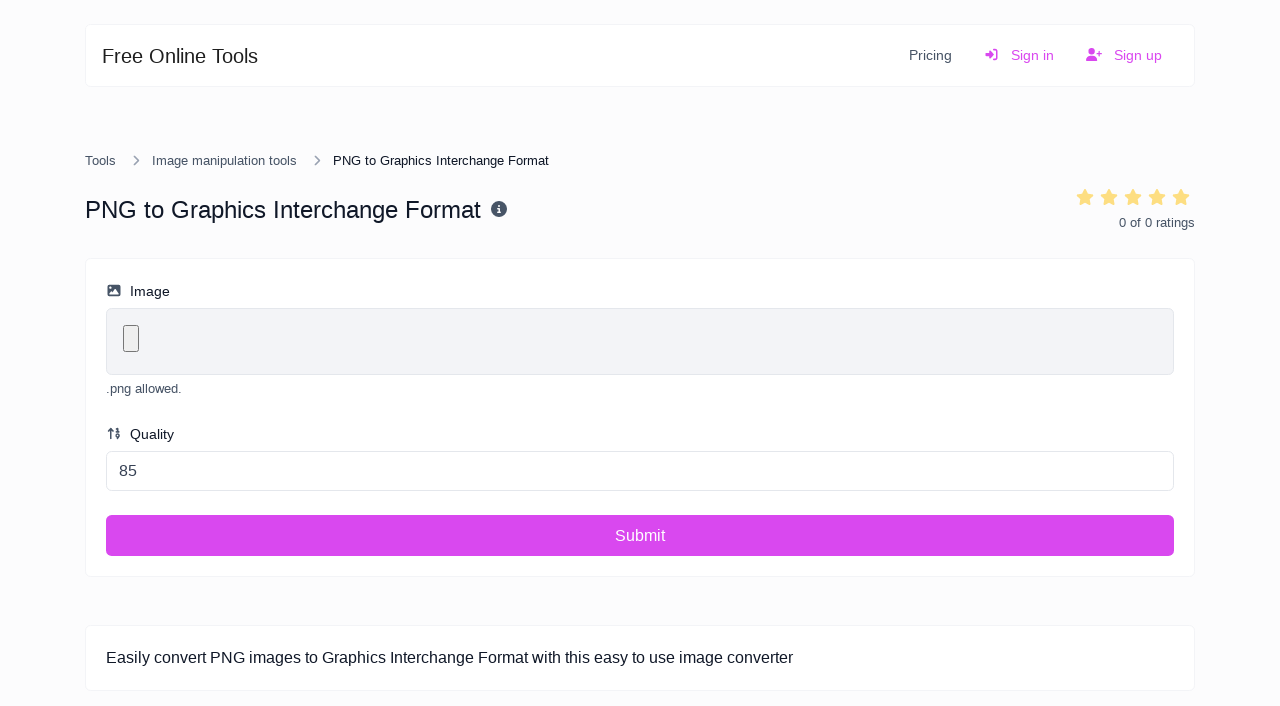

--- FILE ---
content_type: text/html; charset=UTF-8
request_url: https://toolkitnow.info/png-to-gif
body_size: 9639
content:
<!DOCTYPE html>
<html lang="en" dir="ltr">
    <head>
        <title>PNG to Graphics Interchange Format - Tools</title>
        <base href="https://toolkitnow.info/">
        <meta charset="UTF-8">
        <meta name="viewport" content="width=device-width, initial-scale=1, shrink-to-fit=no" />

        
                    <meta name="description" content="Easily convert PNG images to Graphics Interchange Format with this easy to use converter" />
                            <meta name="keywords" content="PNG, Graphics Interchange Format, image convertor, PNG to Graphics Interchange Format, PNG converter, Graphics Interchange Format converter" />
        
        <!-- Open graph / Twitter markup -->
<meta property="og:type" content="website" />
<meta property="og:url" content="https://toolkitnow.info/png-to-gif" />
<meta property="og:title" content="PNG to Graphics Interchange Format - Tools" />
<meta property="og:description" content="Easily convert PNG images to Graphics Interchange Format with this easy to use converter" />
<meta property="og:site_name" content="Free Online Tools" />
<meta name="twitter:card" content="summary_large_image" />
<meta name="twitter:site" content="@Toolkitnow" />
<meta name="twitter:url" content="https://toolkitnow.info/png-to-gif" />
<meta name="twitter:title" content="PNG to Graphics Interchange Format - Tools" />
<meta name="twitter:description" content="Easily convert PNG images to Graphics Interchange Format with this easy to use converter" />

                    <link rel="canonical" href="https://toolkitnow.info/png-to-gif" />
        
        
                    <link rel="alternate" href="https://toolkitnow.info/png-to-gif" hreflang="x-default" />
                                                                        <link rel="alternate" href="https://toolkitnow.info/de/png-to-gif" hreflang="de" />
                                                                                <link rel="alternate" href="https://toolkitnow.info/es/png-to-gif" hreflang="es" />
                                                                                <link rel="alternate" href="https://toolkitnow.info/fr/png-to-gif" hreflang="fr" />
                                                                                <link rel="alternate" href="https://toolkitnow.info/pt/png-to-gif" hreflang="pt" />
                                                                                <link rel="alternate" href="https://toolkitnow.info/ru/png-to-gif" hreflang="ru" />
                                                                                                                    <link rel="alternate" href="https://toolkitnow.info/ar/png-to-gif" hreflang="ar" />
                                                                                <link rel="alternate" href="https://toolkitnow.info/hi/png-to-gif" hreflang="hi" />
                                                                                <link rel="alternate" href="https://toolkitnow.info/zh-cn/png-to-gif" hreflang="zh-cn" />
                                                        
                    <link href="https://toolkitnow.info/uploads/main/753474fc502f0734a8144a8a54dd3a45.ico" rel="icon" />
        
        <link href="https://toolkitnow.info/themes/altum/assets/css/bootstrap.min.css?v=3400" id="css_theme_style" rel="stylesheet" media="screen,print">
                    <link href="https://toolkitnow.info/themes/altum/assets/css/custom.css?v=3400" rel="stylesheet" media="screen,print">
                    <link href="https://toolkitnow.info/themes/altum/assets/css/libraries/select2.css?v=3400" rel="stylesheet" media="screen,print">
        
        
        
                    
<script>
// النسخة الأسرع: تحميل الإعلانات فقط عند التفاعل الحقيقي (بدون مؤقت)
var toolsLoaded = false;

function loadGoogleTools() {
    if (toolsLoaded) return;
    toolsLoaded = true;

    // 1. إحصائيات جوجل (Analytics)
    var scriptGA = document.createElement('script');
    scriptGA.src = "https://www.googletagmanager.com/gtag/js?id=G-G9GGEMEBDV";
    scriptGA.async = true;
    document.head.appendChild(scriptGA);

    window.dataLayer = window.dataLayer || [];
    function gtag(){dataLayer.push(arguments);}
    gtag('js', new Date());
    gtag('config', 'G-G9GGEMEBDV');

    // 2. إعلانات أدسنس (AdSense)
    var scriptAd = document.createElement('script');
    scriptAd.src = "https://pagead2.googlesyndication.com/pagead/js/adsbygoogle.js?client=ca-pub-5294842666978430";
    scriptAd.crossOrigin = "anonymous";
    scriptAd.async = true;
    document.head.appendChild(scriptAd);
}

// التفعيل عند أول تفاعل بشري فقط
window.addEventListener('mousemove', loadGoogleTools, {once: true});
window.addEventListener('touchstart', loadGoogleTools, {once: true});
window.addEventListener('scroll', loadGoogleTools, {once: true});
window.addEventListener('keydown', loadGoogleTools, {once: true});
</script>        
            </head>

    <body class=" " data-theme-style="light">
        
        
        
        
        
                
        

    
        
                        
        
<div class="container mt-4">
    <nav class="navbar navbar-expand-lg navbar-light bg-white rounded border border-gray-100 mb-6">
        <a
                href="https://toolkitnow.info/"
                class="navbar-brand d-flex"
                data-logo
                data-light-value="Free Online Tools"
                data-light-class=""
                data-light-tag="span"
                data-dark-value="Free Online Tools"
                data-dark-class=""
                data-dark-tag="span"
        >
                            Free Online Tools                    </a>

        <button class="btn navbar-custom-toggler d-lg-none" type="button" data-toggle="collapse" data-target="#main_navbar" aria-controls="main_navbar" aria-expanded="false" aria-label="Toggle navigation">
            <i class="fas fa-fw fa-bars"></i>
        </button>

        <div class="collapse navbar-collapse justify-content-end" id="main_navbar">
            <ul class="navbar-nav">

                
                                    <li class="nav-item"><a class="nav-link" href="https://toolkitnow.info/plan"> Pricing</a></li>
                
                
                    <li class="nav-item">
                        <a class="nav-link text-primary" href="https://toolkitnow.info/login">
                            <i class="fas fa-sign-in-alt fa-fw fa-sm mr-2"></i>
                            Sign in                        </a>
                    </li>

                                            <li class="nav-item">
                            <a class="nav-link text-primary" href="https://toolkitnow.info/register">
                                <i class="fas fa-user-plus fa-fw fa-sm mr-2"></i>
                                Sign up                            </a>
                        </li>
                    
                
            </ul>
        </div>
    </nav>
</div>

            <div class="container my-3 d-print-none"><ins class="adsbygoogle"
     style="display:block; text-align:center;"
     data-ad-layout="in-article"
     data-ad-format="fluid"
     data-ad-client="ca-pub-5294842666978430"
     data-ad-slot="9349986490"></ins>
<script>
     (adsbygoogle = window.adsbygoogle || []).push({});
</script></div>

        <main class="altum-animate altum-animate-fill-none altum-animate-fade-in">
            
<div class="container">
    
            <nav aria-label="breadcrumb">
            <ol class="custom-breadcrumbs small">
                <li><a href="https://toolkitnow.info/tools">Tools</a> <i class="fas fa-fw fa-angle-right"></i></li>
                        <li><a href="https://toolkitnow.info/image-manipulation-tools">Image manipulation tools</a> <i class="fas fa-fw fa-angle-right"></i></li>
                            <li class="active" aria-current="page">PNG to Graphics Interchange Format</li>
            </ol>
        </nav>
    
    <div class="row mb-4">
        <div class="col-12 col-lg d-flex align-items-center mb-3 mb-lg-0 text-truncate">
            <h1 class="h4 m-0 text-truncate">PNG to Graphics Interchange Format</h1>

            <div class="ml-2">
                <span data-toggle="tooltip" title="Easily convert PNG images to Graphics Interchange Format with this easy to use converter">
                    <i class="fas fa-fw fa-info-circle text-muted"></i>
                </span>
            </div>
        </div>

        
    <div id="rating" class="col-12 col-lg-auto d-flex flex-column">
        <div class="d-flex align-items-center flex-row-reverse justify-content-lg-end" style="justify-content: start;">
                        <span class="rating-star" data-rating="5">
                <i class="fas fa-fw fa-star mr-1" style="opacity: 0.5;"></i>
            </span>

                        <span class="rating-star" data-rating="4">
                <i class="fas fa-fw fa-star mr-1" style="opacity: 0.5;"></i>
            </span>

                        <span class="rating-star" data-rating="3">
                <i class="fas fa-fw fa-star mr-1" style="opacity: 0.5;"></i>
            </span>

                        <span class="rating-star" data-rating="2">
                <i class="fas fa-fw fa-star mr-1" style="opacity: 0.5;"></i>
            </span>

                        <span class="rating-star" data-rating="1">
                <i class="fas fa-fw fa-star mr-1" style="opacity: 0.5;"></i>
            </span>
        </div>

        <div class="text-lg-right">
            <small class="text-muted">
                <span id="average-rating">0</span> of <span id="total-ratings">0</span> ratings            </small>
        </div>
    </div>

    
    
    </div>

    <div class="card">
        <div class="card-body">

            <form id="tool_form" action="" method="post" role="form" enctype="multipart/form-data">
                <input type="hidden" name="token" value="5cc73a6649936342f3273fc90b0d07c2" />

                <div class="form-group">
                    <label for="image"><i class="fas fa-fw fa-sm fa-image text-muted mr-1"></i> Image</label>
                    <input id="image" type="file" name="image" accept=".png" class="form-control-file altum-file-input " />
                                        <small class="form-text text-muted">.png allowed.</small>
                </div>

                <div class="form-group">
                    <label for="quality"><i class="fas fa-fw fa-sort-numeric-up fa-sm text-muted mr-1"></i> Quality</label>
                    <input type="number" min="1" max="100" id="quality" name="quality" class="form-control " value="85" required="required" />
                                    </div>

                <button type="submit" name="submit" class="btn btn-block btn-primary" data-is-ajax>Submit</button>
            </form>

        </div>
    </div>

    <div id="result_wrapper" class="mt-4 d-none">
        <div class="card">
            <div class="card-body">
                <div class="d-flex justify-content-between align-items-center">
                    <label for="result">Result</label>
                    <div>
                        <a
                                href=""
                                target="_blank"
                                class="btn btn-link text-secondary"
                                data-toggle="tooltip"
                                title="Download"
                                download="Result.gif"
                                id="download"
                        >
                            <i class="fas fa-fw fa-sm fa-download"></i>
                        </a>
                    </div>
                </div>

                <div class="text-center">
                    <img id="preview" src="" class="img-fluid mt-3" style="max-height: 20rem;" />
                </div>
            </div>
        </div>
    </div>

    
    <div class="card mt-5">
        <div class="card-body">
                            Easily convert PNG images to Graphics Interchange Format with this easy to use image converter                    </div>
    </div>


<div class="mt-5">
    <h2 class="small font-weight-bold text-uppercase text-muted mb-3"><i class="fas fa-fw fa-sm fa-share-alt text-primary mr-1"></i> Share</h2>
    <div class="card">
        <div class="card-body">
            <div class="d-flex align-items-center justify-content-between flex-wrap">
                
    <a href="/cdn-cgi/l/email-protection#241b464b405d194c505054571e0b0b504b4b484f4d504a4b530a4d4a424b0b544a4309504b09434d42" target="_blank" class="btn btn-gray-100 mb-2 mb-md-0 mr-md-3" data-toggle="tooltip" title="Share via Email">
        <i class="fas fa-fw fa-envelope"></i>
    </a>

            <button type="button" class="btn btn-gray-100 mb-2 mb-md-0 mr-md-3" data-toggle="tooltip" title="Print" onclick="window.print()" data-tooltip-hide-on-click>
            <i class="fas fa-fw fa-sm fa-print"></i>
        </button>
    
    <a href="https://www.facebook.com/sharer/sharer.php?u=https://toolkitnow.info/png-to-gif" target="_blank" class="btn btn-gray-100 mb-2 mb-md-0 mr-md-3" data-toggle="tooltip" title="Share via Facebook">
        <i class="fab fa-fw fa-facebook"></i>
    </a>

    <a href="https://x.com/share?url=https://toolkitnow.info/png-to-gif" target="_blank" class="btn btn-gray-100 mb-2 mb-md-0 mr-md-3" data-toggle="tooltip" title="Share via X">
        <i class="fab fa-fw fa-twitter"></i>
    </a>

    <a href="https://pinterest.com/pin/create/link/?url=https://toolkitnow.info/png-to-gif" target="_blank" class="btn btn-gray-100 mb-2 mb-md-0 mr-md-3" data-toggle="tooltip" title="Share via Pinterest">
        <i class="fab fa-fw fa-pinterest"></i>
    </a>

    <a href="https://linkedin.com/shareArticle?url=https://toolkitnow.info/png-to-gif" target="_blank" class="btn btn-gray-100 mb-2 mb-md-0 mr-md-3" data-toggle="tooltip" title="Share via LinkedIn">
        <i class="fab fa-fw fa-linkedin"></i>
    </a>

    <a href="https://www.reddit.com/submit?url=https://toolkitnow.info/png-to-gif" target="_blank" class="btn btn-gray-100 mb-2 mb-md-0 mr-md-3" data-toggle="tooltip" title="Share via Reddit">
        <i class="fab fa-fw fa-reddit"></i>
    </a>

    <a href="https://wa.me/?text=https://toolkitnow.info/png-to-gif" class="btn btn-gray-100 mb-2 mb-md-0 mr-md-3" data-toggle="tooltip" title="Share via Whatsapp">
        <i class="fab fa-fw fa-whatsapp"></i>
    </a>

    <a href="https://t.me/share/url?url=https://toolkitnow.info/png-to-gif" class="btn btn-gray-100 mb-2 mb-md-0 mr-md-3" data-toggle="tooltip" title="Share via Telegram">
        <i class="fab fa-fw fa-telegram"></i>
    </a>
            </div>
        </div>
    </div>
</div>



    
    
    <div class="mt-5">
        <h2 class="small font-weight-bold text-uppercase text-muted mb-3"><i class="fas fa-fw fa-sm fa-tools text-primary mr-1"></i> Similar tools</h2>

        <div class="row m-n3" id="similar_tools">
                                                            </div>
    </div>

    

            <div class="mt-5">
            <h2 class="small font-weight-bold text-uppercase text-muted mb-3"><i class="fas fa-fw fa-sm fa-star text-primary mr-1"></i> Popular Web Tools</h2>

            <div class="row m-n3" id="popular_tools">
                        
                                        
            
<div class="col-12 col-lg-6 p-3 position-relative" data-tool-id="qr_code_reader" data-tool-name="QR Code Reader Online" data-tool-category="" >
    <div class="card d-flex flex-row h-100 overflow-hidden" " >
        <div class="tool-icon-wrapper d-flex flex-column justify-content-center">
            <div class="bg-primary-100 d-flex align-items-center justify-content-center rounded tool-icon" >
                <i class="fas fa-qrcode fa-fw text-primary-600" ></i>
            </div>
        </div>

        <div class="card-body text-truncate">
            <a href="https://toolkitnow.info/qr-code-reader" class="stretched-link text-decoration-none text-dark" >
                <strong>QR Code Reader Online</strong>
            </a>
            <p class="text-truncate text-muted small m-0">Discover the best QR Code Reader Online with ToolkitNow! Effortlessly scan and decode QR codes in seconds. Simple, fast, and cheerful scanning for everyone!</p>
        </div>

                    <div class="p-3 d-flex flex-column">
                                    <div class="badge badge-gray-100 mb-2" data-toggle="tooltip" title="Total views">
                        <i class="fas fa-fw fa-sm fa-eye mr-1"></i> 30,564                    </div>
                
                                    <div class="badge badge-gray-100" data-toggle="tooltip" title="missing_translation: tools.total_submissions">
                        <i class="fas fa-fw fa-sm fa-check mr-1"></i> 0                    </div>
                            </div>
            </div>
</div>

                                        
                                        
            
<div class="col-12 col-lg-6 p-3 position-relative" data-tool-id="signature_generator" data-tool-name="Online Signature Generator" data-tool-category="" >
    <div class="card d-flex flex-row h-100 overflow-hidden" " >
        <div class="tool-icon-wrapper d-flex flex-column justify-content-center">
            <div class="bg-primary-100 d-flex align-items-center justify-content-center rounded tool-icon" >
                <i class="fas fa-signature fa-fw text-primary-600" ></i>
            </div>
        </div>

        <div class="card-body text-truncate">
            <a href="https://toolkitnow.info/signature-generator" class="stretched-link text-decoration-none text-dark" >
                <strong>Online Signature Generator</strong>
            </a>
            <p class="text-truncate text-muted small m-0">Use this free online signature generator tool to handily draw your signatures that suit your style and download them seamlessly for your use.</p>
        </div>

                    <div class="p-3 d-flex flex-column">
                                    <div class="badge badge-gray-100 mb-2" data-toggle="tooltip" title="Total views">
                        <i class="fas fa-fw fa-sm fa-eye mr-1"></i> 18,908                    </div>
                
                                    <div class="badge badge-gray-100" data-toggle="tooltip" title="missing_translation: tools.total_submissions">
                        <i class="fas fa-fw fa-sm fa-check mr-1"></i> 0                    </div>
                            </div>
            </div>
</div>

                                        
                                        
            
<div class="col-12 col-lg-6 p-3 position-relative" data-tool-id="text_size_calculator" data-tool-name="Text Size Calculator" data-tool-category="" >
    <div class="card d-flex flex-row h-100 overflow-hidden" " >
        <div class="tool-icon-wrapper d-flex flex-column justify-content-center">
            <div class="bg-primary-100 d-flex align-items-center justify-content-center rounded tool-icon" >
                <i class="fas fa-text-width fa-fw text-primary-600" ></i>
            </div>
        </div>

        <div class="card-body text-truncate">
            <a href="https://toolkitnow.info/text-size-calculator" class="stretched-link text-decoration-none text-dark" >
                <strong>Text Size Calculator</strong>
            </a>
            <p class="text-truncate text-muted small m-0">Need to know your text's size? Our free online text size calculator instantly calculates the size of your text in bytes, kilobytes, and megabytes. Perfect for social media posts, emails, code size, and more!</p>
        </div>

                    <div class="p-3 d-flex flex-column">
                                    <div class="badge badge-gray-100 mb-2" data-toggle="tooltip" title="Total views">
                        <i class="fas fa-fw fa-sm fa-eye mr-1"></i> 17,901                    </div>
                
                                    <div class="badge badge-gray-100" data-toggle="tooltip" title="missing_translation: tools.total_submissions">
                        <i class="fas fa-fw fa-sm fa-check mr-1"></i> 0                    </div>
                            </div>
            </div>
</div>

                                        
                                        
            
<div class="col-12 col-lg-6 p-3 position-relative" data-tool-id="text_separator" data-tool-name="Online Text Separator" data-tool-category="" >
    <div class="card d-flex flex-row h-100 overflow-hidden" " >
        <div class="tool-icon-wrapper d-flex flex-column justify-content-center">
            <div class="bg-primary-100 d-flex align-items-center justify-content-center rounded tool-icon" >
                <i class="fas fa-heading fa-fw text-primary-600" ></i>
            </div>
        </div>

        <div class="card-body text-truncate">
            <a href="https://toolkitnow.info/text-separator" class="stretched-link text-decoration-none text-dark" >
                <strong>Online Text Separator</strong>
            </a>
            <p class="text-truncate text-muted small m-0">Online text separator allows you to use different punctuation marks to split the text into segments.</p>
        </div>

                    <div class="p-3 d-flex flex-column">
                                    <div class="badge badge-gray-100 mb-2" data-toggle="tooltip" title="Total views">
                        <i class="fas fa-fw fa-sm fa-eye mr-1"></i> 14,800                    </div>
                
                                    <div class="badge badge-gray-100" data-toggle="tooltip" title="missing_translation: tools.total_submissions">
                        <i class="fas fa-fw fa-sm fa-check mr-1"></i> 0                    </div>
                            </div>
            </div>
</div>

                                        
                                        
            
<div class="col-12 col-lg-6 p-3 position-relative" data-tool-id="file_mime_type_checker" data-tool-name="File Mime Type Checker" data-tool-category="" >
    <div class="card d-flex flex-row h-100 overflow-hidden" " >
        <div class="tool-icon-wrapper d-flex flex-column justify-content-center">
            <div class="bg-primary-100 d-flex align-items-center justify-content-center rounded tool-icon" >
                <i class="fas fa-file fa-fw text-primary-600" ></i>
            </div>
        </div>

        <div class="card-body text-truncate">
            <a href="https://toolkitnow.info/file-mime-type-checker" class="stretched-link text-decoration-none text-dark" >
                <strong>File Mime Type Checker</strong>
            </a>
            <p class="text-truncate text-muted small m-0">Use a file mime type checker tool to check the properties of any file type and get relevant data.</p>
        </div>

                    <div class="p-3 d-flex flex-column">
                                    <div class="badge badge-gray-100 mb-2" data-toggle="tooltip" title="Total views">
                        <i class="fas fa-fw fa-sm fa-eye mr-1"></i> 11,483                    </div>
                
                                    <div class="badge badge-gray-100" data-toggle="tooltip" title="missing_translation: tools.total_submissions">
                        <i class="fas fa-fw fa-sm fa-check mr-1"></i> 0                    </div>
                            </div>
            </div>
</div>

                                        
                                        
            
<div class="col-12 col-lg-6 p-3 position-relative" data-tool-id="old_english_text_generator" data-tool-name="Old English Text Generator" data-tool-category="" >
    <div class="card d-flex flex-row h-100 overflow-hidden" " >
        <div class="tool-icon-wrapper d-flex flex-column justify-content-center">
            <div class="bg-primary-100 d-flex align-items-center justify-content-center rounded tool-icon" >
                <i class="fas fa-font fa-fw text-primary-600" ></i>
            </div>
        </div>

        <div class="card-body text-truncate">
            <a href="https://toolkitnow.info/old-english-text-generator" class="stretched-link text-decoration-none text-dark" >
                <strong>Old English Text Generator</strong>
            </a>
            <p class="text-truncate text-muted small m-0">Discover the fun with our Old English Text Generator! Easily create stunning Old English text for your projects and social media, adding a charming vintage touch!</p>
        </div>

                    <div class="p-3 d-flex flex-column">
                                    <div class="badge badge-gray-100 mb-2" data-toggle="tooltip" title="Total views">
                        <i class="fas fa-fw fa-sm fa-eye mr-1"></i> 10,829                    </div>
                
                                    <div class="badge badge-gray-100" data-toggle="tooltip" title="missing_translation: tools.total_submissions">
                        <i class="fas fa-fw fa-sm fa-check mr-1"></i> 0                    </div>
                            </div>
            </div>
</div>

            </div>
        </div>
    </div>


        </main>

            <div class="container my-3 d-print-none"><ins class="adsbygoogle"
     style="display:block; text-align:center;"
     data-ad-layout="in-article"
     data-ad-format="fluid"
     data-ad-client="ca-pub-5294842666978430"
     data-ad-slot="9349986490"></ins>
<script data-cfasync="false" src="/cdn-cgi/scripts/5c5dd728/cloudflare-static/email-decode.min.js"></script><script>
     (adsbygoogle = window.adsbygoogle || []).push({});
</script></div>

        <div class="container d-print-none">
            <footer class="app-footer">
                
<div class="d-flex flex-column flex-lg-row justify-content-between mb-3">
    <div class="mb-3 mb-lg-0">
        <a
                class="h5 footer-heading"
            href="https://toolkitnow.info/"
            data-logo
            data-light-value="Free Online Tools"
            data-light-class="mb-2"
            data-light-tag="span"
            data-dark-value="Free Online Tools"
            data-dark-class="mb-2"
            data-dark-tag="span"
        >
                            <span class="mb-2">Free Online Tools</span>
                    </a>
        <div class="text-muted">Copyright © 2026 Free Online Tools.</div>
    </div>

    <div class="d-flex flex-column flex-lg-row">
                    <div class="dropdown mb-2 ml-lg-3">
                <button type="button" class="btn btn-link text-decoration-none p-0" id="language_switch" data-tooltip data-tooltip-hide-on-click title="Choose Language" data-toggle="dropdown" aria-haspopup="true" aria-expanded="false">
                    <i class="fas fa-fw fa-sm fa-language mr-1"></i> english                </button>

                <div class="dropdown-menu dropdown-menu-right" aria-labelledby="language_switch">
                                                                        <a href="https://toolkitnow.info/en/png-to-gif" class="dropdown-item" data-set-language="english">
                                                                    <i class="fas fa-fw fa-sm fa-check mr-2 text-success"></i>
                                
                                english                            </a>
                                                                                                                                            <a href="https://toolkitnow.info/es/png-to-gif" class="dropdown-item" data-set-language="Español">
                                                                                                            <span class="mr-2">es</span>
                                                                    
                                Español                            </a>
                                                                                                <a href="https://toolkitnow.info/pt/png-to-gif" class="dropdown-item" data-set-language="Português">
                                                                                                            <span class="mr-2">🇵🇹</span>
                                                                    
                                Português                            </a>
                                                                                                <a href="https://toolkitnow.info/de/png-to-gif" class="dropdown-item" data-set-language="Deutsh">
                                                                                                            <span class="mr-2">de</span>
                                                                    
                                Deutsh                            </a>
                                                                                                <a href="https://toolkitnow.info/fr/png-to-gif" class="dropdown-item" data-set-language="Français">
                                                                                                            <span class="mr-2">fr</span>
                                                                    
                                Français                            </a>
                                                                                                <a href="https://toolkitnow.info/ru/png-to-gif" class="dropdown-item" data-set-language="Pусский">
                                                                                                            <span class="mr-2">ru</span>
                                                                    
                                Pусский                            </a>
                                                                                                <a href="https://toolkitnow.info/zh-cn/png-to-gif" class="dropdown-item" data-set-language="中国人">
                                                                                                            <span class="mr-2">cn</span>
                                                                    
                                中国人                            </a>
                                                                                                <a href="https://toolkitnow.info/ar/png-to-gif" class="dropdown-item" data-set-language="العربية">
                                                                                                            <span class="mr-2">eg</span>
                                                                    
                                العربية                            </a>
                                                                                                <a href="https://toolkitnow.info/hi/png-to-gif" class="dropdown-item" data-set-language="हिन्दी">
                                                                                                            <span class="mr-2">in</span>
                                                                    
                                हिन्दी                            </a>
                                                            </div>
            </div>

                    
        
        
                    <div class="mb-2 ml-lg-3">
                <button type="button" id="switch_theme_style" class="btn btn-link text-decoration-none p-0" data-toggle="tooltip" title="Switch to Dark Mode" data-title-theme-style-light="Switch to Light Mode" data-title-theme-style-dark="Switch to Dark Mode">
                    <span data-theme-style="light" class=""><i class="fas fa-fw fa-sm fa-sun text-warning"></i></span>
                    <span data-theme-style="dark" class="d-none"><i class="fas fa-fw fa-sm fa-moon"></i></span>
                </button>
            </div>

                        </div>
</div>

<div class="row">
    <div class="col-12 col-lg mb-3 mb-lg-0">
        <ul class="list-style-none d-flex flex-column flex-lg-row flex-wrap m-0">
            
                                                <li class="mb-2 mr-lg-3"><a href="https://toolkitnow.info/affiliate">Affiliate</a></li>
                            
                            <li class="mb-2 mr-lg-3"><a href="https://toolkitnow.info/contact">Contact</a></li>
            
                            <li class="mb-2 mr-lg-3"><a href="#" data-cc="show-preferencesModal">Cookies</a></li>
            
            
                                                <li class="mb-2 mr-lg-3">
                        <a href="https://toolkitnow.info/en/page/terms" target="_self">
                            
                            Terms of Use                        </a>
                    </li>
                                    <li class="mb-2 mr-lg-3">
                        <a href="https://toolkitnow.info/en/page/refund-policy" target="_self">
                            
                            Refund Policy                        </a>
                    </li>
                                    <li class="mb-2 mr-lg-3">
                        <a href="https://toolkitnow.info/en/page/privacy" target="_self">
                            
                            Privacy Policy                        </a>
                    </li>
                                    </ul>
    </div>


    <div class="col-12 col-lg-auto">
        <div class="d-flex flex-wrap">
                                                                            <a href="https://youtube.com/@toolkitnow" class="mr-2 mr-lg-0 ml-lg-2 mb-2" target="_blank" rel="noreferrer" data-toggle="tooltip" title="YouTube">
                        <i class="fab fa-youtube fa-fw fa-lg"></i>
                    </a>
                                                                <a href="https://facebook.com/freewebtoolkits" class="mr-2 mr-lg-0 ml-lg-2 mb-2" target="_blank" rel="noreferrer" data-toggle="tooltip" title="Facebook">
                        <i class="fab fa-facebook fa-fw fa-lg"></i>
                    </a>
                                                                <a href="https://x.com/Toolkitnow" class="mr-2 mr-lg-0 ml-lg-2 mb-2" target="_blank" rel="noreferrer" data-toggle="tooltip" title="X">
                        <i class="fab fa-x-twitter fa-fw fa-lg"></i>
                    </a>
                                                                <a href="https://instagram.com/toolkitnow" class="mr-2 mr-lg-0 ml-lg-2 mb-2" target="_blank" rel="noreferrer" data-toggle="tooltip" title="Instagram">
                        <i class="fab fa-instagram fa-fw fa-lg"></i>
                    </a>
                                                                                                                                                    <a href="/cdn-cgi/l/email-protection#96e5e3e6e6f9e4e2d6e2f9f9fafdffe2f8f9e1b8fff8f0f9" class="mr-2 mr-lg-0 ml-lg-2 mb-2" target="_blank" rel="noreferrer" data-toggle="tooltip" title="Email">
                        <i class="fas fa-envelope fa-fw fa-lg"></i>
                    </a>
                                    </div>
    </div>
</div>
            </footer>
        </div>

        
        
<input type="hidden" name="global_site_url" value="https://toolkitnow.info/" />
<input type="hidden" name="global_url" value="https://toolkitnow.info/" />
<input type="hidden" name="global_token" value="16a69818111254f87b8279bd92113c24" />
<input type="hidden" name="global_number_decimal_point" value="." />
<input type="hidden" name="global_number_thousands_separator" value="," />

<script data-cfasync="false" src="/cdn-cgi/scripts/5c5dd728/cloudflare-static/email-decode.min.js"></script><script>
    /* Some global variables */
    window.altum = {};
    let global_token = document.querySelector('input[name="global_token"]').value;
    let site_url = document.querySelector('input[name="global_site_url"]').value;
    let url = document.querySelector('input[name="global_url"]').value;
    let decimal_point = document.querySelector('[name="global_number_decimal_point"]').value;
    let thousands_separator = document.querySelector('[name="global_number_thousands_separator"]').value;
</script>

                    <script src="https://toolkitnow.info/themes/altum/assets/js/libraries/jquery.slim.min.js?v=3400"></script>
                    <script src="https://toolkitnow.info/themes/altum/assets/js/libraries/popper.min.js?v=3400"></script>
                    <script src="https://toolkitnow.info/themes/altum/assets/js/libraries/bootstrap.min.js?v=3400"></script>
                    <script src="https://toolkitnow.info/themes/altum/assets/js/custom.js?v=3400"></script>
                    <script src="https://toolkitnow.info/themes/altum/assets/js/libraries/fontawesome.min.js?v=3400"></script>
                    <script src="https://toolkitnow.info/themes/altum/assets/js/libraries/fontawesome-solid.min.js?v=3400"></script>
                    <script src="https://toolkitnow.info/themes/altum/assets/js/libraries/fontawesome-brands.min.js?v=3400"></script>
        
            <script>
        'use strict'

        let current_rating = localStorage.getItem('cd6b3cacab2424d18d91b5396f4259d4_png_to_gif_rating');
        if(current_rating) {
            document.querySelector(`[data-rating="${current_rating}"]`).classList.add('rating-star-chosen');
        }

        document.querySelectorAll('[data-rating]').forEach(star => {
            star.addEventListener('click', async event => {
                let cooldown_ms = 5000; /* 5 second cooldown */
                let last_rating_time = parseInt(localStorage.getItem('cd6b3cacab2424d18d91b5396f4259d4_png_to_gif_rating_time') || '0', 10);
                let now = Date.now();

                /* Block if user is within cooldown */
                if (now - last_rating_time < cooldown_ms) {
                    return;
                }

                localStorage.setItem('cd6b3cacab2424d18d91b5396f4259d4_png_to_gif_rating_time', now);

                let element = event.currentTarget;
                let rating = element.getAttribute('data-rating');
                let tool_id = "png_to_gif";

                /* Prepare form data */
                let form = new FormData();
                form.set('global_token', global_token)
                form.set('tool_id', tool_id);
                form.set('rating', rating);

                const response = await fetch(`${url}tools-rating`, {
                    method: 'post',
                    body: form
                });

                let data = null;
                try {
                    data = await response.json();
                } catch (error) {}

                if(!response.ok) {}

                if(data.status == 'error') {

                } else if(data.status == 'success') {
                    localStorage.setItem('cd6b3cacab2424d18d91b5396f4259d4_png_to_gif_rating', rating);

                    /* Remove previous chosen star if needed */
                    let chosen_rating = document.querySelector('.rating-star-chosen');
                    if(chosen_rating) {
                        chosen_rating.classList.remove('rating-star-chosen');
                    }

                    /* Add class to show that it has been rated */
                    element.classList.add('rating-star-chosen');

                    /* Update ratings and avg */
                    document.querySelector('#average-rating').textContent = data.details.new_average_rating;
                    document.querySelector('#total-ratings').textContent = data.details.new_total_ratings;
                }
            });
        });
    </script>
        <script type="application/ld+json">
        {
            "@context": "https://schema.org",
            "@type": "SoftwareApplication",
            "name": "PNG to Graphics Interchange Format - Tools",
            "url": "https://toolkitnow.info/png-to-gif",
            "applicationCategory": "WebApplication"
                    }
    </script>
    <script type="application/ld+json">
    {
        "@context": "https://schema.org",
        "@type": "BreadcrumbList",
        "itemListElement": [
            {
                "@type": "ListItem",
                "position": 1,
                "name": "Online Web Tools",
                    "item": "https://toolkitnow.info/"
                },
                {
                    "@type": "ListItem",
                    "position": 2,
                    "name": "PNG to Graphics Interchange Format - Tools",
                    "item": "https://toolkitnow.info/png-to-gif"
                }
            ]
        }
</script>
<script src="https://toolkitnow.info/themes/altum/assets/js/libraries/clipboard.min.js?v=3400"></script>

<script>
    'use strict';

    let clipboard = new ClipboardJS('[data-clipboard-text],[data-clipboard-target]');

    /* Copy full url handler */
    $('[data-clipboard-text],[data-clipboard-target]').on('click', event => {
        let copy = event.currentTarget.dataset.copy;
        let copied = event.currentTarget.dataset.copied;

        $(event.currentTarget).attr('data-original-title', copied).tooltip('show');

        setTimeout(() => {
            $(event.currentTarget).attr('data-original-title', copy);
        }, 500);
    });
</script>
<script>
    'use strict';

    let convert = () => {
        pause_submit_button(document.querySelector('[type="submit"][name="submit"]'));

        const file = document.getElementById('image').files[0];
        const quality = parseInt(document.getElementById('quality').value) / 100;

        if(!file) {
            enable_submit_button(document.querySelector('[type="submit"][name="submit"]'));

            /* Hide result wrapper */
            document.querySelector('#result_wrapper').classList.add('d-none');
            return;
        }

        /* Display result wrapper */
        document.querySelector('#result_wrapper').classList.remove('d-none');

        /* Initiate file reader */
        let file_reader = new FileReader();

        /* Input the content of the uploaded file */
        file_reader.readAsDataURL(file);

        /* Onload */
        file_reader.onload = function(event) {

            /* Create the image object */
            let image = new Image;
            image.crossOrigin = 'anonymous';

            image.onerror = function (error) {
                console.log(error);
            }

            /* Onload */
            image.onload = function() {
                /* Get original width & height */
                let width  = image.naturalWidth  || image.width;
                let height = image.naturalHeight || image.height;

                /* Create canvas */
                let canvas = document.createElement('canvas');

                canvas.width = width;
                canvas.height = height;

                /* Draw image */
                let context = canvas.getContext('2d');
                context.drawImage(image, 0, 0, width, height);

                /* Generate new image data */
                let new_image_data = canvas.toDataURL(`image/gif`, quality);

                /* Display it */
                document.querySelector('#preview').setAttribute('src', new_image_data);

                /* Prepare download button */
                document.querySelector('#download').href = new_image_data;

                enable_submit_button(document.querySelector('[type="submit"][name="submit"]'));
            }

            /* Trigger the onload function */
            image.src = event.target.result;

        }

    }

    document.getElementById('image').addEventListener('change', convert);
    document.getElementById('quality').addEventListener('change', convert);
    document.querySelector('#tool_form').addEventListener('submit', event => {
        event.preventDefault();
        convert();
    });
</script>
            <script>
                'use strict';

                document.querySelectorAll('[data-set-language]').forEach(element => element.addEventListener('click', event => {
                    let language = event.currentTarget.getAttribute('data-set-language');
                    set_cookie(`set_language`, language, 90, "\/");
                }));
            </script>
            <script>
    let switch_theme_style = document.querySelector('#switch_theme_style');

    if(switch_theme_style) {
        switch_theme_style.addEventListener('click', event => {
            let theme_style = document.querySelector('body[data-theme-style]').getAttribute('data-theme-style');
            let new_theme_style = theme_style == 'light' ? 'dark' : 'light';

            /* Set a cookie with the new theme style */
            set_cookie('theme_style', new_theme_style, 30, "\/");

            /* Change the css and button on the page */
            let css = document.querySelector(`#css_theme_style`);

            document.querySelector(`body[data-theme-style]`).setAttribute('data-theme-style', new_theme_style);

            switch (new_theme_style) {
                case 'dark':
                    css.setAttribute('href', "https:\/\/toolkitnow.info\/themes\/altum\/assets\/css\/bootstrap-dark.min.css?v=3400");
                    document.body.classList.add('cc--darkmode');
                    break;

                case 'light':
                    css.setAttribute('href', "https:\/\/toolkitnow.info\/themes\/altum\/assets\/css\/bootstrap.min.css?v=3400");
                    document.body.classList.remove('cc--darkmode');
                    break;
            }

            /* Refresh the logo/title */
            document.querySelectorAll('[data-logo]').forEach(element => {
                let new_brand_value = element.getAttribute(`data-${new_theme_style}-value`);
                let new_brand_class = element.getAttribute(`data-${new_theme_style}-class`);
                let new_brand_tag = element.getAttribute(`data-${new_theme_style}-tag`)
                let new_brand_html = new_brand_tag == 'img' ? `<img src="${new_brand_value}" class="${new_brand_class}" alt="Website Logo" />` : `<${new_brand_tag} class="${new_brand_class}">${new_brand_value}</${new_brand_tag}>`;
                element.innerHTML = new_brand_html;
            });


            document.querySelector(`#switch_theme_style`).setAttribute('data-original-title', document.querySelector(`#switch_theme_style`).getAttribute(`data-title-theme-style-${theme_style}`));
            document.querySelector(`#switch_theme_style [data-theme-style="${new_theme_style}"]`).classList.remove('d-none');
            document.querySelector(`#switch_theme_style [data-theme-style="${theme_style}"]`).classList.add('d-none');
            $(`#switch_theme_style`).tooltip('hide').tooltip('show');

            event.preventDefault();
        });

        document.addEventListener('keydown', e => {
            if((e.ctrlKey || e.metaKey) && e.key === 'i') {
                e.preventDefault();
                switch_theme_style.click();
            }
        });
    }
</script>
    <script src="https://toolkitnow.info/themes/altum/assets/js/libraries/cookieconsent.js?v=3400"></script>
    <link href="https://toolkitnow.info/themes/altum/assets/css/libraries/cookieconsent.css?v=3400" rel="stylesheet" media="screen">
    <style>
        :root {
            --cc-font-family: inherit;
            --cc-bg: var(--white);
            --cc-separator-border-color: var(--white);

            --cc-modal-border-radius: var(--border-radius);
            --cc-btn-border-radius: var(--border-radius);

            --cc-primary-color:var(--gray-700);
            --cc-secondary-color:var(--gray-600);

            --cc-btn-primary-color: var(--white);
            --cc-btn-primary-bg: var(--primary);
            --cc-btn-primary-hover-bg: var(--primary-600);
            --cc-btn-primary-color-bg: var(--white);
            --cc-btn-primary-hover-color: var(--white);

            --cc-btn-secondary-bg:var(--gray-300);
            --cc-btn-secondary-hover-bg:var(--gray-400);

            --cc-btn-secondary-hover-color: var(--black);
            --cc-btn-secondary-hover-border-color: var(--cc-btn-secondary-hover-bg);
        }

        .cc--darkmode {
            --cc-bg: var(--white);
        }
    </style>

    <script>
        window.addEventListener('load', () => {
            let language_code = document.documentElement.getAttribute('lang');
            let language_direction = document.documentElement.getAttribute('dir');
            let translations = {};

            translations[language_code] = {
                consentModal: {
                    title: "We use cookies \ud83c\udf6a",
                    description: "Hi, this website uses essential cookies to ensure its proper operation and tracking cookies to understand how you interact with it. The latter will be set only after consent. <button type=\"button\" data-cc=\"c-settings\" class=\"cc-link\">Let me choose<\/button>",
                    acceptAllBtn: "Accept all",
                    acceptNecessaryBtn: "Reject all",
                    showPreferencesBtn: "Customize",
                },

                preferencesModal: {
                    title: "Cookie preferences",
                    acceptAllBtn: "Accept all",
                    acceptNecessaryBtn: "Reject all",
                    savePreferencesBtn: "Save settings",
                    closeIconLabel: "Close",
                    sections: [
                        {
                            title: "Cookie usage \ud83d\udce2",
                            description: "We use cookies to ensure the basic functionalities of the website and to enhance your online experience. You can choose for each category to opt-in\/out whenever you want. For more details relative to cookies and other sensitive data, please read the full <a href=\"https:\/\/toolkitnow.info\/page\/privacy\" class=\"cc-link\">privacy policy<\/a>."                        },

                        {
                            title: "Strictly necessary cookies",
                            description: "These cookies are essential for the proper functioning of my website. Without these cookies, the website would not work properly.",
                            linkedCategory: 'necessary'
                        },

                        
                                            ]
                }
            };

            CookieConsent.run({
                categories: {
                    necessary: {
                        enabled: true,
                        readOnly: true,
                    },
                    analytics: {},
                    targeting: {},
                },

                language: {
                    rtl: language_direction == 'rtl' ? language_code : null,
                    default: language_code,
                    autoDetect: 'document',
                    translations
                },

                
                guiOptions: {
                    consentModal: {
                        layout: "cloud",
                        position: "bottom center",
                        flipButtons: false
                    },
                    preferencesModal: {
                        layout: 'box',
                    }
                },
            });
        });
    </script>
        <script defer src="https://static.cloudflareinsights.com/beacon.min.js/vcd15cbe7772f49c399c6a5babf22c1241717689176015" integrity="sha512-ZpsOmlRQV6y907TI0dKBHq9Md29nnaEIPlkf84rnaERnq6zvWvPUqr2ft8M1aS28oN72PdrCzSjY4U6VaAw1EQ==" data-cf-beacon='{"version":"2024.11.0","token":"4d89ba211a8846268cbd469b849de0f5","r":1,"server_timing":{"name":{"cfCacheStatus":true,"cfEdge":true,"cfExtPri":true,"cfL4":true,"cfOrigin":true,"cfSpeedBrain":true},"location_startswith":null}}' crossorigin="anonymous"></script>
</body>
</html>
